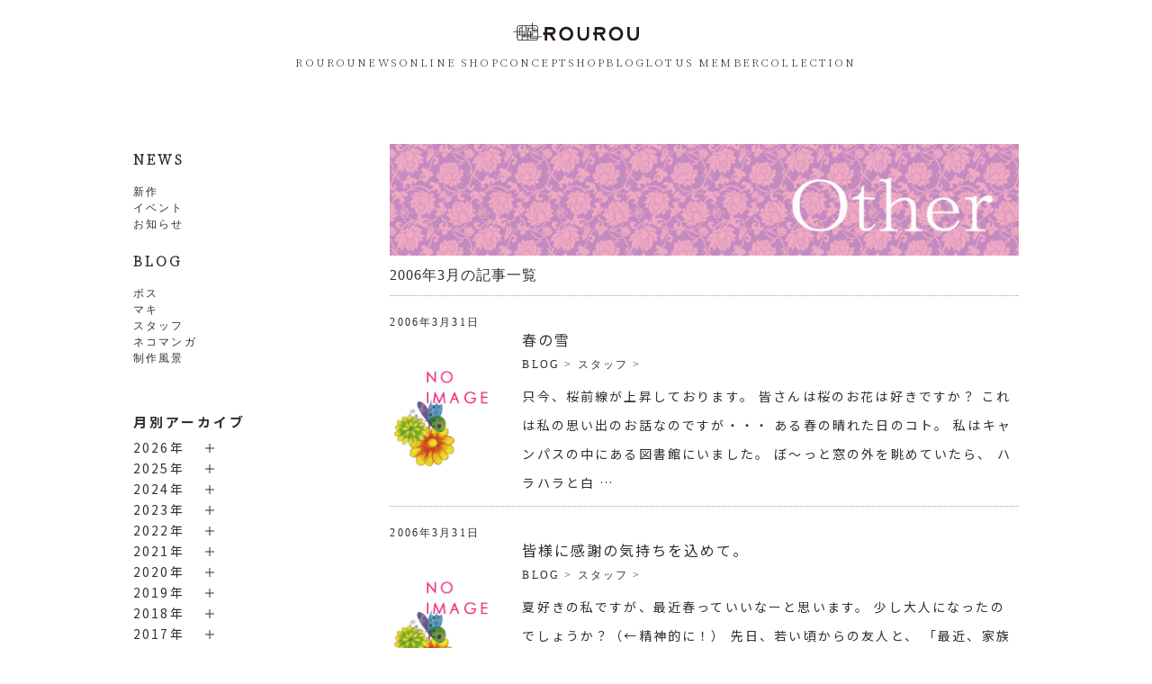

--- FILE ---
content_type: text/html; charset=UTF-8
request_url: https://blog.rourou.com/date/2006/03/
body_size: 15937
content:
<!DOCTYPE html PUBLIC "-//W3C//DTD XHTML 1.0 Transitional//EN" "http://www.w3.org/TR/xhtml1/DTD/xhtml1-transitional.dtd">
<html xmlns="http://www.w3.org/1999/xhtml" lang="ja">

<head>
	<!-- meta -->
	<meta http-equiv="Content-Type" content="text/html; charset=UTF-8" />
	<meta http-equiv="content-style-type" content="text/css" />
	<meta http-equiv="content-script-type" content="text/javascript" />
	<meta name="viewport" content="width=device-width, initial-scale=1.0">
	<meta name="description" content="2006  3月 - " />
	
	<title>2006  3月 - ROUROU::早園真己主宰のネオアジアンブランド</title>
	
	<!-- favicons -->
	<link rel="shortcut icon" href="https://blog.rourou.com/wp-content/themes/rourou_blog/images/favicon.png" />


	<!-- CSS -->
	<link rel="stylesheet" href="https://blog.rourou.com/wp-content/themes/rourou_blog/reset.css" type="text/css" media="screen" />
	<link rel="stylesheet" href="https://blog.rourou.com/wp-content/themes/rourou_blog/style.css" type="text/css" media="screen" />
	<link rel="stylesheet" href="//maxcdn.bootstrapcdn.com/font-awesome/4.3.0/css/font-awesome.min.css">
	<!-- RSS -->	
	<link rel="alternate" type="application/atom+xml" title="ROUROU::早園真己主宰のネオアジアンブランド Atom Feed" href="https://blog.rourou.com/feed/atom/" />
	<link rel="alternate" type="application/rss+xml" title="ROUROU::早園真己主宰のネオアジアンブランド RSS Feed" href="https://blog.rourou.com/feed/" />
	<link rel="pingback" href="https://blog.rourou.com/xmlrpc.php" />

	<!-- JavaScript -->	
	<script src="https://code.jquery.com/jquery-3.7.0.min.js" integrity="sha256-2Pmvv0kuTBOenSvLm6bvfBSSHrUJ+3A7x6P5Ebd07/g=" crossorigin="anonymous"></script>
	<!-- <script type="text/javascript" src="https://blog.rourou.com/wp-content/themes/rourou_blog/js/jquery.infinitescroll.min.js"></script> -->
	<!-- <script type="text/javascript" src="/user_data/packages/sphone/js/sp-slidemenu.js"></script> -->

	<!-- google font -->
	<link rel="preconnect" href="https://fonts.googleapis.com">
	<link rel="preconnect" href="https://fonts.gstatic.com" crossorigin>
	<link href="https://fonts.googleapis.com/css2?family=Noto+Serif+JP:wght@200&display=swap" rel="stylesheet">

	<meta name='robots' content='max-image-preview:large' />
	<style>img:is([sizes="auto" i], [sizes^="auto," i]) { contain-intrinsic-size: 3000px 1500px }</style>
	<script type="text/javascript">
/* <![CDATA[ */
window._wpemojiSettings = {"baseUrl":"https:\/\/s.w.org\/images\/core\/emoji\/16.0.1\/72x72\/","ext":".png","svgUrl":"https:\/\/s.w.org\/images\/core\/emoji\/16.0.1\/svg\/","svgExt":".svg","source":{"concatemoji":"https:\/\/blog.rourou.com\/wp-includes\/js\/wp-emoji-release.min.js?ver=6.8.3"}};
/*! This file is auto-generated */
!function(s,n){var o,i,e;function c(e){try{var t={supportTests:e,timestamp:(new Date).valueOf()};sessionStorage.setItem(o,JSON.stringify(t))}catch(e){}}function p(e,t,n){e.clearRect(0,0,e.canvas.width,e.canvas.height),e.fillText(t,0,0);var t=new Uint32Array(e.getImageData(0,0,e.canvas.width,e.canvas.height).data),a=(e.clearRect(0,0,e.canvas.width,e.canvas.height),e.fillText(n,0,0),new Uint32Array(e.getImageData(0,0,e.canvas.width,e.canvas.height).data));return t.every(function(e,t){return e===a[t]})}function u(e,t){e.clearRect(0,0,e.canvas.width,e.canvas.height),e.fillText(t,0,0);for(var n=e.getImageData(16,16,1,1),a=0;a<n.data.length;a++)if(0!==n.data[a])return!1;return!0}function f(e,t,n,a){switch(t){case"flag":return n(e,"\ud83c\udff3\ufe0f\u200d\u26a7\ufe0f","\ud83c\udff3\ufe0f\u200b\u26a7\ufe0f")?!1:!n(e,"\ud83c\udde8\ud83c\uddf6","\ud83c\udde8\u200b\ud83c\uddf6")&&!n(e,"\ud83c\udff4\udb40\udc67\udb40\udc62\udb40\udc65\udb40\udc6e\udb40\udc67\udb40\udc7f","\ud83c\udff4\u200b\udb40\udc67\u200b\udb40\udc62\u200b\udb40\udc65\u200b\udb40\udc6e\u200b\udb40\udc67\u200b\udb40\udc7f");case"emoji":return!a(e,"\ud83e\udedf")}return!1}function g(e,t,n,a){var r="undefined"!=typeof WorkerGlobalScope&&self instanceof WorkerGlobalScope?new OffscreenCanvas(300,150):s.createElement("canvas"),o=r.getContext("2d",{willReadFrequently:!0}),i=(o.textBaseline="top",o.font="600 32px Arial",{});return e.forEach(function(e){i[e]=t(o,e,n,a)}),i}function t(e){var t=s.createElement("script");t.src=e,t.defer=!0,s.head.appendChild(t)}"undefined"!=typeof Promise&&(o="wpEmojiSettingsSupports",i=["flag","emoji"],n.supports={everything:!0,everythingExceptFlag:!0},e=new Promise(function(e){s.addEventListener("DOMContentLoaded",e,{once:!0})}),new Promise(function(t){var n=function(){try{var e=JSON.parse(sessionStorage.getItem(o));if("object"==typeof e&&"number"==typeof e.timestamp&&(new Date).valueOf()<e.timestamp+604800&&"object"==typeof e.supportTests)return e.supportTests}catch(e){}return null}();if(!n){if("undefined"!=typeof Worker&&"undefined"!=typeof OffscreenCanvas&&"undefined"!=typeof URL&&URL.createObjectURL&&"undefined"!=typeof Blob)try{var e="postMessage("+g.toString()+"("+[JSON.stringify(i),f.toString(),p.toString(),u.toString()].join(",")+"));",a=new Blob([e],{type:"text/javascript"}),r=new Worker(URL.createObjectURL(a),{name:"wpTestEmojiSupports"});return void(r.onmessage=function(e){c(n=e.data),r.terminate(),t(n)})}catch(e){}c(n=g(i,f,p,u))}t(n)}).then(function(e){for(var t in e)n.supports[t]=e[t],n.supports.everything=n.supports.everything&&n.supports[t],"flag"!==t&&(n.supports.everythingExceptFlag=n.supports.everythingExceptFlag&&n.supports[t]);n.supports.everythingExceptFlag=n.supports.everythingExceptFlag&&!n.supports.flag,n.DOMReady=!1,n.readyCallback=function(){n.DOMReady=!0}}).then(function(){return e}).then(function(){var e;n.supports.everything||(n.readyCallback(),(e=n.source||{}).concatemoji?t(e.concatemoji):e.wpemoji&&e.twemoji&&(t(e.twemoji),t(e.wpemoji)))}))}((window,document),window._wpemojiSettings);
/* ]]> */
</script>
<style id='wp-emoji-styles-inline-css' type='text/css'>

	img.wp-smiley, img.emoji {
		display: inline !important;
		border: none !important;
		box-shadow: none !important;
		height: 1em !important;
		width: 1em !important;
		margin: 0 0.07em !important;
		vertical-align: -0.1em !important;
		background: none !important;
		padding: 0 !important;
	}
</style>
<link rel='stylesheet' id='wp-block-library-css' href='https://blog.rourou.com/wp-includes/css/dist/block-library/style.min.css?ver=6.8.3' type='text/css' media='all' />
<style id='classic-theme-styles-inline-css' type='text/css'>
/*! This file is auto-generated */
.wp-block-button__link{color:#fff;background-color:#32373c;border-radius:9999px;box-shadow:none;text-decoration:none;padding:calc(.667em + 2px) calc(1.333em + 2px);font-size:1.125em}.wp-block-file__button{background:#32373c;color:#fff;text-decoration:none}
</style>
<style id='global-styles-inline-css' type='text/css'>
:root{--wp--preset--aspect-ratio--square: 1;--wp--preset--aspect-ratio--4-3: 4/3;--wp--preset--aspect-ratio--3-4: 3/4;--wp--preset--aspect-ratio--3-2: 3/2;--wp--preset--aspect-ratio--2-3: 2/3;--wp--preset--aspect-ratio--16-9: 16/9;--wp--preset--aspect-ratio--9-16: 9/16;--wp--preset--color--black: #000000;--wp--preset--color--cyan-bluish-gray: #abb8c3;--wp--preset--color--white: #ffffff;--wp--preset--color--pale-pink: #f78da7;--wp--preset--color--vivid-red: #cf2e2e;--wp--preset--color--luminous-vivid-orange: #ff6900;--wp--preset--color--luminous-vivid-amber: #fcb900;--wp--preset--color--light-green-cyan: #7bdcb5;--wp--preset--color--vivid-green-cyan: #00d084;--wp--preset--color--pale-cyan-blue: #8ed1fc;--wp--preset--color--vivid-cyan-blue: #0693e3;--wp--preset--color--vivid-purple: #9b51e0;--wp--preset--gradient--vivid-cyan-blue-to-vivid-purple: linear-gradient(135deg,rgba(6,147,227,1) 0%,rgb(155,81,224) 100%);--wp--preset--gradient--light-green-cyan-to-vivid-green-cyan: linear-gradient(135deg,rgb(122,220,180) 0%,rgb(0,208,130) 100%);--wp--preset--gradient--luminous-vivid-amber-to-luminous-vivid-orange: linear-gradient(135deg,rgba(252,185,0,1) 0%,rgba(255,105,0,1) 100%);--wp--preset--gradient--luminous-vivid-orange-to-vivid-red: linear-gradient(135deg,rgba(255,105,0,1) 0%,rgb(207,46,46) 100%);--wp--preset--gradient--very-light-gray-to-cyan-bluish-gray: linear-gradient(135deg,rgb(238,238,238) 0%,rgb(169,184,195) 100%);--wp--preset--gradient--cool-to-warm-spectrum: linear-gradient(135deg,rgb(74,234,220) 0%,rgb(151,120,209) 20%,rgb(207,42,186) 40%,rgb(238,44,130) 60%,rgb(251,105,98) 80%,rgb(254,248,76) 100%);--wp--preset--gradient--blush-light-purple: linear-gradient(135deg,rgb(255,206,236) 0%,rgb(152,150,240) 100%);--wp--preset--gradient--blush-bordeaux: linear-gradient(135deg,rgb(254,205,165) 0%,rgb(254,45,45) 50%,rgb(107,0,62) 100%);--wp--preset--gradient--luminous-dusk: linear-gradient(135deg,rgb(255,203,112) 0%,rgb(199,81,192) 50%,rgb(65,88,208) 100%);--wp--preset--gradient--pale-ocean: linear-gradient(135deg,rgb(255,245,203) 0%,rgb(182,227,212) 50%,rgb(51,167,181) 100%);--wp--preset--gradient--electric-grass: linear-gradient(135deg,rgb(202,248,128) 0%,rgb(113,206,126) 100%);--wp--preset--gradient--midnight: linear-gradient(135deg,rgb(2,3,129) 0%,rgb(40,116,252) 100%);--wp--preset--font-size--small: 13px;--wp--preset--font-size--medium: 20px;--wp--preset--font-size--large: 36px;--wp--preset--font-size--x-large: 42px;--wp--preset--spacing--20: 0.44rem;--wp--preset--spacing--30: 0.67rem;--wp--preset--spacing--40: 1rem;--wp--preset--spacing--50: 1.5rem;--wp--preset--spacing--60: 2.25rem;--wp--preset--spacing--70: 3.38rem;--wp--preset--spacing--80: 5.06rem;--wp--preset--shadow--natural: 6px 6px 9px rgba(0, 0, 0, 0.2);--wp--preset--shadow--deep: 12px 12px 50px rgba(0, 0, 0, 0.4);--wp--preset--shadow--sharp: 6px 6px 0px rgba(0, 0, 0, 0.2);--wp--preset--shadow--outlined: 6px 6px 0px -3px rgba(255, 255, 255, 1), 6px 6px rgba(0, 0, 0, 1);--wp--preset--shadow--crisp: 6px 6px 0px rgba(0, 0, 0, 1);}:where(.is-layout-flex){gap: 0.5em;}:where(.is-layout-grid){gap: 0.5em;}body .is-layout-flex{display: flex;}.is-layout-flex{flex-wrap: wrap;align-items: center;}.is-layout-flex > :is(*, div){margin: 0;}body .is-layout-grid{display: grid;}.is-layout-grid > :is(*, div){margin: 0;}:where(.wp-block-columns.is-layout-flex){gap: 2em;}:where(.wp-block-columns.is-layout-grid){gap: 2em;}:where(.wp-block-post-template.is-layout-flex){gap: 1.25em;}:where(.wp-block-post-template.is-layout-grid){gap: 1.25em;}.has-black-color{color: var(--wp--preset--color--black) !important;}.has-cyan-bluish-gray-color{color: var(--wp--preset--color--cyan-bluish-gray) !important;}.has-white-color{color: var(--wp--preset--color--white) !important;}.has-pale-pink-color{color: var(--wp--preset--color--pale-pink) !important;}.has-vivid-red-color{color: var(--wp--preset--color--vivid-red) !important;}.has-luminous-vivid-orange-color{color: var(--wp--preset--color--luminous-vivid-orange) !important;}.has-luminous-vivid-amber-color{color: var(--wp--preset--color--luminous-vivid-amber) !important;}.has-light-green-cyan-color{color: var(--wp--preset--color--light-green-cyan) !important;}.has-vivid-green-cyan-color{color: var(--wp--preset--color--vivid-green-cyan) !important;}.has-pale-cyan-blue-color{color: var(--wp--preset--color--pale-cyan-blue) !important;}.has-vivid-cyan-blue-color{color: var(--wp--preset--color--vivid-cyan-blue) !important;}.has-vivid-purple-color{color: var(--wp--preset--color--vivid-purple) !important;}.has-black-background-color{background-color: var(--wp--preset--color--black) !important;}.has-cyan-bluish-gray-background-color{background-color: var(--wp--preset--color--cyan-bluish-gray) !important;}.has-white-background-color{background-color: var(--wp--preset--color--white) !important;}.has-pale-pink-background-color{background-color: var(--wp--preset--color--pale-pink) !important;}.has-vivid-red-background-color{background-color: var(--wp--preset--color--vivid-red) !important;}.has-luminous-vivid-orange-background-color{background-color: var(--wp--preset--color--luminous-vivid-orange) !important;}.has-luminous-vivid-amber-background-color{background-color: var(--wp--preset--color--luminous-vivid-amber) !important;}.has-light-green-cyan-background-color{background-color: var(--wp--preset--color--light-green-cyan) !important;}.has-vivid-green-cyan-background-color{background-color: var(--wp--preset--color--vivid-green-cyan) !important;}.has-pale-cyan-blue-background-color{background-color: var(--wp--preset--color--pale-cyan-blue) !important;}.has-vivid-cyan-blue-background-color{background-color: var(--wp--preset--color--vivid-cyan-blue) !important;}.has-vivid-purple-background-color{background-color: var(--wp--preset--color--vivid-purple) !important;}.has-black-border-color{border-color: var(--wp--preset--color--black) !important;}.has-cyan-bluish-gray-border-color{border-color: var(--wp--preset--color--cyan-bluish-gray) !important;}.has-white-border-color{border-color: var(--wp--preset--color--white) !important;}.has-pale-pink-border-color{border-color: var(--wp--preset--color--pale-pink) !important;}.has-vivid-red-border-color{border-color: var(--wp--preset--color--vivid-red) !important;}.has-luminous-vivid-orange-border-color{border-color: var(--wp--preset--color--luminous-vivid-orange) !important;}.has-luminous-vivid-amber-border-color{border-color: var(--wp--preset--color--luminous-vivid-amber) !important;}.has-light-green-cyan-border-color{border-color: var(--wp--preset--color--light-green-cyan) !important;}.has-vivid-green-cyan-border-color{border-color: var(--wp--preset--color--vivid-green-cyan) !important;}.has-pale-cyan-blue-border-color{border-color: var(--wp--preset--color--pale-cyan-blue) !important;}.has-vivid-cyan-blue-border-color{border-color: var(--wp--preset--color--vivid-cyan-blue) !important;}.has-vivid-purple-border-color{border-color: var(--wp--preset--color--vivid-purple) !important;}.has-vivid-cyan-blue-to-vivid-purple-gradient-background{background: var(--wp--preset--gradient--vivid-cyan-blue-to-vivid-purple) !important;}.has-light-green-cyan-to-vivid-green-cyan-gradient-background{background: var(--wp--preset--gradient--light-green-cyan-to-vivid-green-cyan) !important;}.has-luminous-vivid-amber-to-luminous-vivid-orange-gradient-background{background: var(--wp--preset--gradient--luminous-vivid-amber-to-luminous-vivid-orange) !important;}.has-luminous-vivid-orange-to-vivid-red-gradient-background{background: var(--wp--preset--gradient--luminous-vivid-orange-to-vivid-red) !important;}.has-very-light-gray-to-cyan-bluish-gray-gradient-background{background: var(--wp--preset--gradient--very-light-gray-to-cyan-bluish-gray) !important;}.has-cool-to-warm-spectrum-gradient-background{background: var(--wp--preset--gradient--cool-to-warm-spectrum) !important;}.has-blush-light-purple-gradient-background{background: var(--wp--preset--gradient--blush-light-purple) !important;}.has-blush-bordeaux-gradient-background{background: var(--wp--preset--gradient--blush-bordeaux) !important;}.has-luminous-dusk-gradient-background{background: var(--wp--preset--gradient--luminous-dusk) !important;}.has-pale-ocean-gradient-background{background: var(--wp--preset--gradient--pale-ocean) !important;}.has-electric-grass-gradient-background{background: var(--wp--preset--gradient--electric-grass) !important;}.has-midnight-gradient-background{background: var(--wp--preset--gradient--midnight) !important;}.has-small-font-size{font-size: var(--wp--preset--font-size--small) !important;}.has-medium-font-size{font-size: var(--wp--preset--font-size--medium) !important;}.has-large-font-size{font-size: var(--wp--preset--font-size--large) !important;}.has-x-large-font-size{font-size: var(--wp--preset--font-size--x-large) !important;}
:where(.wp-block-post-template.is-layout-flex){gap: 1.25em;}:where(.wp-block-post-template.is-layout-grid){gap: 1.25em;}
:where(.wp-block-columns.is-layout-flex){gap: 2em;}:where(.wp-block-columns.is-layout-grid){gap: 2em;}
:root :where(.wp-block-pullquote){font-size: 1.5em;line-height: 1.6;}
</style>
<script type="text/javascript" src="https://blog.rourou.com/wp-includes/js/jquery/jquery.min.js?ver=3.7.1" id="jquery-core-js"></script>
<script type="text/javascript" src="https://blog.rourou.com/wp-includes/js/jquery/jquery-migrate.min.js?ver=3.4.1" id="jquery-migrate-js"></script>
<link rel="https://api.w.org/" href="https://blog.rourou.com/wp-json/" /><link rel="EditURI" type="application/rsd+xml" title="RSD" href="https://blog.rourou.com/xmlrpc.php?rsd" />
<meta name="generator" content="WordPress 6.8.3" />
	<link rel="preconnect" href="https://fonts.googleapis.com">
	<link rel="preconnect" href="https://fonts.gstatic.com">
	<link href='https://fonts.googleapis.com/css2?display=swap&family=Noto+Sans+JP:wght@400;700' rel='stylesheet'>		<style type="text/css" id="wp-custom-css">
			.kazarih2{
    color: #535453;/*文字色*/
    font-size: 18px;/*文字サイズ*/
    padding: 10px 20px;/*文字回りの余白（上下 左右）*/
    display: block;
    border-left: 6px solid #FEC8D8;/*左線部左側（太さ 実線 色）*/
    position: relative;
}

.kazarih3{
color: #535453;/*文字色*/
font-size: 16px;/*文字サイズ*/
padding: 9px 20px;/*文字回りの余白（上下 左右）*/
display: block;
position: relative;
}


.kazarih3:before {
    content: "✦";
    font-weight: 900;/*マーク部の太さ*/
    position: relative;
    font-size: 30px;/*マーク部のサイズ*/
    left: 0;
    top: 0;
    color: #FEC8D8;/*マーク部の色*/
}
		</style>
			<style id="egf-frontend-styles" type="text/css">
		p {font-family: 'Noto Sans JP', sans-serif;font-size: 14px;font-style: normal;font-weight: 400;line-height: 2.3;} h1 {letter-spacing: 1px;line-height: 1.5;} h2 {font-family: 'Noto Sans JP', sans-serif;font-size: 15px;font-style: normal;font-weight: 700;letter-spacing: 3px;line-height: 2.3;} h3 {font-family: 'Noto Sans JP', sans-serif;font-size: 15px;font-style: normal;font-weight: 400;letter-spacing: 2px;line-height: 2.3;padding-bottom: 9px;} h4 {} h5 {} h6 {} 	</style>
	
</head>
<body>
<!-- Google Tag Manager -->
<noscript><iframe src="//www.googletagmanager.com/ns.html?id=GTM-MRK9QH"
height="0" width="0" style="display:none;visibility:hidden"></iframe></noscript>
<script>(function(w,d,s,l,i){w[l]=w[l]||[];w[l].push({'gtm.start':
new Date().getTime(),event:'gtm.js'});var f=d.getElementsByTagName(s)[0],
j=d.createElement(s),dl=l!='dataLayer'?'&l='+l:'';j.async=true;j.src=
'//www.googletagmanager.com/gtm.js?id='+i+dl;f.parentNode.insertBefore(j,f);
})(window,document,'script','dataLayer','GTM-MRK9QH');</script>
<!-- End Google Tag Manager -->
<!--  ヘッダー -->
<div id="wrap">
<div id="header">
	<div id="headerTitleBox">
			<button type="button" class="hamburger">
					<span></span>
					<span></span>
					<span></span>
    	</button>
			<div class="nav-layer"></div>
			<nav class="hambuger-nav">
				<button type="button" class="hamburger-close">
						<span></span>
						<span></span>
				</button>
				<ul>
											<li><a href="https://rourou.com/">ROUROU</a></li>
																<li><a href="https://rourou.com/blogs/news">NEWS</a></li>
																<li><a href="https://rourou.com/collections/all">ONLINE SHOP</a></li>
																<li><a href="https://rourou.com/pages/concept">CONCEPT</a></li>
																<li><a href="https://rourou.com/pages/shop">SHOP</a></li>
																<li><a href="https://blog.rourou.com/">BLOG</a></li>
																<li><a href="https://rourou.com/pages/lotus-member">LOTUS MEMBER</a></li>
																<li><a href="https://rourou.com/blogs/collection">COLLECTION</a></li>
									</ul>

			</nav>
			<div class="headerTitle">
					<h1>
							<a href="https://www.rourou.com/"><img src="https://blog.rourou.com/wp-content/themes/rourou_blog/images/logo.svg" alt="ROUROU::早園真己主宰のネオアジアンブランド" /></a>
					</h1>
			</div>
			<div class="navi">
					<ul>
													<li><a href="https://rourou.com/">ROUROU</a></li>
																			<li><a href="https://rourou.com/blogs/news">NEWS</a></li>
																			<li><a href="https://rourou.com/collections/all">ONLINE SHOP</a></li>
																			<li><a href="https://rourou.com/pages/concept">CONCEPT</a></li>
																			<li><a href="https://rourou.com/pages/shop">SHOP</a></li>
																			<li><a href="https://blog.rourou.com/">BLOG</a></li>
																			<li><a href="https://rourou.com/pages/lotus-member">LOTUS MEMBER</a></li>
																			<li><a href="https://rourou.com/blogs/collection">COLLECTION</a></li>
											</ul>
			</div>
	</div>
</div>
<!-- / ヘッダー -->


<div id="container">
			<div id="leftcolumn" class="side_column">
				<div id="categoryArea">
						<h2 class="menu_category_name"><a href="https://blog.rourou.com/category/news/" title="news" >NEWS</a></h2>
						<ul>	<li class="cat-item cat-item-3"><a href="https://blog.rourou.com/category/news/new_available/">新作</a>
</li>
	<li class="cat-item cat-item-28"><a href="https://blog.rourou.com/category/news/event/">イベント</a>
</li>
	<li class="cat-item cat-item-29"><a href="https://blog.rourou.com/category/news/information/">お知らせ</a>
</li>
</ul>
						<h2 class="menu_category_name" style="margin-top:15px;"><a href="https://blog.rourou.com/category/blog/" title="news" >BLOG</a></h2>
						<ul>	<li class="cat-item cat-item-9"><a href="https://blog.rourou.com/category/blog/boss/">ボス</a>
</li>
	<li class="cat-item cat-item-8"><a href="https://blog.rourou.com/category/blog/maki/">マキ</a>
</li>
	<li class="cat-item cat-item-2"><a href="https://blog.rourou.com/category/blog/staff/">スタッフ</a>
</li>
	<li class="cat-item cat-item-16"><a href="https://blog.rourou.com/category/blog/neko/">ネコマンガ</a>
</li>
	<li class="cat-item cat-item-32"><a href="https://blog.rourou.com/category/blog/process/">制作風景</a>
</li>
</ul>


<div class="module-content">
<h2 style="margin-top:45px;"><strong>月別アーカイブ</strong></h2>

<div class="side_archive_menu">
      <p class="toggle_btn">2026年</p>
  <ul class="child">
        <li>
        <a href="https://blog.rourou.com/date/2026/01">
            1月
            (6)
        </a>
    </li>
    		</ul>
          <p class="toggle_btn">2025年</p>
  <ul class="child">
        <li>
        <a href="https://blog.rourou.com/date/2025/12">
            12月
            (9)
        </a>
    </li>
        <li>
        <a href="https://blog.rourou.com/date/2025/11">
            11月
            (9)
        </a>
    </li>
        <li>
        <a href="https://blog.rourou.com/date/2025/10">
            10月
            (14)
        </a>
    </li>
        <li>
        <a href="https://blog.rourou.com/date/2025/09">
            9月
            (14)
        </a>
    </li>
        <li>
        <a href="https://blog.rourou.com/date/2025/08">
            8月
            (17)
        </a>
    </li>
        <li>
        <a href="https://blog.rourou.com/date/2025/07">
            7月
            (15)
        </a>
    </li>
        <li>
        <a href="https://blog.rourou.com/date/2025/06">
            6月
            (17)
        </a>
    </li>
        <li>
        <a href="https://blog.rourou.com/date/2025/05">
            5月
            (19)
        </a>
    </li>
        <li>
        <a href="https://blog.rourou.com/date/2025/04">
            4月
            (18)
        </a>
    </li>
        <li>
        <a href="https://blog.rourou.com/date/2025/03">
            3月
            (16)
        </a>
    </li>
        <li>
        <a href="https://blog.rourou.com/date/2025/02">
            2月
            (18)
        </a>
    </li>
        <li>
        <a href="https://blog.rourou.com/date/2025/01">
            1月
            (12)
        </a>
    </li>
    		</ul>
          <p class="toggle_btn">2024年</p>
  <ul class="child">
        <li>
        <a href="https://blog.rourou.com/date/2024/12">
            12月
            (17)
        </a>
    </li>
        <li>
        <a href="https://blog.rourou.com/date/2024/11">
            11月
            (17)
        </a>
    </li>
        <li>
        <a href="https://blog.rourou.com/date/2024/10">
            10月
            (13)
        </a>
    </li>
        <li>
        <a href="https://blog.rourou.com/date/2024/09">
            9月
            (16)
        </a>
    </li>
        <li>
        <a href="https://blog.rourou.com/date/2024/08">
            8月
            (13)
        </a>
    </li>
        <li>
        <a href="https://blog.rourou.com/date/2024/07">
            7月
            (14)
        </a>
    </li>
        <li>
        <a href="https://blog.rourou.com/date/2024/06">
            6月
            (12)
        </a>
    </li>
        <li>
        <a href="https://blog.rourou.com/date/2024/05">
            5月
            (12)
        </a>
    </li>
        <li>
        <a href="https://blog.rourou.com/date/2024/04">
            4月
            (13)
        </a>
    </li>
        <li>
        <a href="https://blog.rourou.com/date/2024/03">
            3月
            (10)
        </a>
    </li>
        <li>
        <a href="https://blog.rourou.com/date/2024/02">
            2月
            (11)
        </a>
    </li>
        <li>
        <a href="https://blog.rourou.com/date/2024/01">
            1月
            (12)
        </a>
    </li>
    		</ul>
          <p class="toggle_btn">2023年</p>
  <ul class="child">
        <li>
        <a href="https://blog.rourou.com/date/2023/12">
            12月
            (13)
        </a>
    </li>
        <li>
        <a href="https://blog.rourou.com/date/2023/11">
            11月
            (13)
        </a>
    </li>
        <li>
        <a href="https://blog.rourou.com/date/2023/10">
            10月
            (16)
        </a>
    </li>
        <li>
        <a href="https://blog.rourou.com/date/2023/09">
            9月
            (11)
        </a>
    </li>
        <li>
        <a href="https://blog.rourou.com/date/2023/08">
            8月
            (15)
        </a>
    </li>
        <li>
        <a href="https://blog.rourou.com/date/2023/07">
            7月
            (14)
        </a>
    </li>
        <li>
        <a href="https://blog.rourou.com/date/2023/06">
            6月
            (16)
        </a>
    </li>
        <li>
        <a href="https://blog.rourou.com/date/2023/05">
            5月
            (11)
        </a>
    </li>
        <li>
        <a href="https://blog.rourou.com/date/2023/04">
            4月
            (13)
        </a>
    </li>
        <li>
        <a href="https://blog.rourou.com/date/2023/03">
            3月
            (17)
        </a>
    </li>
        <li>
        <a href="https://blog.rourou.com/date/2023/02">
            2月
            (13)
        </a>
    </li>
        <li>
        <a href="https://blog.rourou.com/date/2023/01">
            1月
            (14)
        </a>
    </li>
    		</ul>
          <p class="toggle_btn">2022年</p>
  <ul class="child">
        <li>
        <a href="https://blog.rourou.com/date/2022/12">
            12月
            (15)
        </a>
    </li>
        <li>
        <a href="https://blog.rourou.com/date/2022/11">
            11月
            (14)
        </a>
    </li>
        <li>
        <a href="https://blog.rourou.com/date/2022/10">
            10月
            (18)
        </a>
    </li>
        <li>
        <a href="https://blog.rourou.com/date/2022/09">
            9月
            (12)
        </a>
    </li>
        <li>
        <a href="https://blog.rourou.com/date/2022/08">
            8月
            (19)
        </a>
    </li>
        <li>
        <a href="https://blog.rourou.com/date/2022/07">
            7月
            (15)
        </a>
    </li>
        <li>
        <a href="https://blog.rourou.com/date/2022/06">
            6月
            (11)
        </a>
    </li>
        <li>
        <a href="https://blog.rourou.com/date/2022/05">
            5月
            (20)
        </a>
    </li>
        <li>
        <a href="https://blog.rourou.com/date/2022/04">
            4月
            (16)
        </a>
    </li>
        <li>
        <a href="https://blog.rourou.com/date/2022/03">
            3月
            (16)
        </a>
    </li>
        <li>
        <a href="https://blog.rourou.com/date/2022/02">
            2月
            (14)
        </a>
    </li>
        <li>
        <a href="https://blog.rourou.com/date/2022/01">
            1月
            (11)
        </a>
    </li>
    		</ul>
          <p class="toggle_btn">2021年</p>
  <ul class="child">
        <li>
        <a href="https://blog.rourou.com/date/2021/12">
            12月
            (17)
        </a>
    </li>
        <li>
        <a href="https://blog.rourou.com/date/2021/11">
            11月
            (14)
        </a>
    </li>
        <li>
        <a href="https://blog.rourou.com/date/2021/10">
            10月
            (13)
        </a>
    </li>
        <li>
        <a href="https://blog.rourou.com/date/2021/09">
            9月
            (11)
        </a>
    </li>
        <li>
        <a href="https://blog.rourou.com/date/2021/08">
            8月
            (13)
        </a>
    </li>
        <li>
        <a href="https://blog.rourou.com/date/2021/07">
            7月
            (22)
        </a>
    </li>
        <li>
        <a href="https://blog.rourou.com/date/2021/06">
            6月
            (19)
        </a>
    </li>
        <li>
        <a href="https://blog.rourou.com/date/2021/05">
            5月
            (17)
        </a>
    </li>
        <li>
        <a href="https://blog.rourou.com/date/2021/04">
            4月
            (15)
        </a>
    </li>
        <li>
        <a href="https://blog.rourou.com/date/2021/03">
            3月
            (11)
        </a>
    </li>
        <li>
        <a href="https://blog.rourou.com/date/2021/02">
            2月
            (11)
        </a>
    </li>
        <li>
        <a href="https://blog.rourou.com/date/2021/01">
            1月
            (13)
        </a>
    </li>
    		</ul>
          <p class="toggle_btn">2020年</p>
  <ul class="child">
        <li>
        <a href="https://blog.rourou.com/date/2020/12">
            12月
            (23)
        </a>
    </li>
        <li>
        <a href="https://blog.rourou.com/date/2020/11">
            11月
            (18)
        </a>
    </li>
        <li>
        <a href="https://blog.rourou.com/date/2020/10">
            10月
            (18)
        </a>
    </li>
        <li>
        <a href="https://blog.rourou.com/date/2020/09">
            9月
            (16)
        </a>
    </li>
        <li>
        <a href="https://blog.rourou.com/date/2020/08">
            8月
            (16)
        </a>
    </li>
        <li>
        <a href="https://blog.rourou.com/date/2020/07">
            7月
            (16)
        </a>
    </li>
        <li>
        <a href="https://blog.rourou.com/date/2020/06">
            6月
            (17)
        </a>
    </li>
        <li>
        <a href="https://blog.rourou.com/date/2020/05">
            5月
            (17)
        </a>
    </li>
        <li>
        <a href="https://blog.rourou.com/date/2020/04">
            4月
            (18)
        </a>
    </li>
        <li>
        <a href="https://blog.rourou.com/date/2020/03">
            3月
            (15)
        </a>
    </li>
        <li>
        <a href="https://blog.rourou.com/date/2020/02">
            2月
            (15)
        </a>
    </li>
        <li>
        <a href="https://blog.rourou.com/date/2020/01">
            1月
            (13)
        </a>
    </li>
    		</ul>
          <p class="toggle_btn">2019年</p>
  <ul class="child">
        <li>
        <a href="https://blog.rourou.com/date/2019/12">
            12月
            (21)
        </a>
    </li>
        <li>
        <a href="https://blog.rourou.com/date/2019/11">
            11月
            (16)
        </a>
    </li>
        <li>
        <a href="https://blog.rourou.com/date/2019/10">
            10月
            (21)
        </a>
    </li>
        <li>
        <a href="https://blog.rourou.com/date/2019/09">
            9月
            (21)
        </a>
    </li>
        <li>
        <a href="https://blog.rourou.com/date/2019/08">
            8月
            (18)
        </a>
    </li>
        <li>
        <a href="https://blog.rourou.com/date/2019/07">
            7月
            (20)
        </a>
    </li>
        <li>
        <a href="https://blog.rourou.com/date/2019/06">
            6月
            (18)
        </a>
    </li>
        <li>
        <a href="https://blog.rourou.com/date/2019/05">
            5月
            (21)
        </a>
    </li>
        <li>
        <a href="https://blog.rourou.com/date/2019/04">
            4月
            (21)
        </a>
    </li>
        <li>
        <a href="https://blog.rourou.com/date/2019/03">
            3月
            (22)
        </a>
    </li>
        <li>
        <a href="https://blog.rourou.com/date/2019/02">
            2月
            (20)
        </a>
    </li>
        <li>
        <a href="https://blog.rourou.com/date/2019/01">
            1月
            (20)
        </a>
    </li>
    		</ul>
          <p class="toggle_btn">2018年</p>
  <ul class="child">
        <li>
        <a href="https://blog.rourou.com/date/2018/12">
            12月
            (21)
        </a>
    </li>
        <li>
        <a href="https://blog.rourou.com/date/2018/11">
            11月
            (18)
        </a>
    </li>
        <li>
        <a href="https://blog.rourou.com/date/2018/10">
            10月
            (23)
        </a>
    </li>
        <li>
        <a href="https://blog.rourou.com/date/2018/09">
            9月
            (24)
        </a>
    </li>
        <li>
        <a href="https://blog.rourou.com/date/2018/08">
            8月
            (28)
        </a>
    </li>
        <li>
        <a href="https://blog.rourou.com/date/2018/07">
            7月
            (28)
        </a>
    </li>
        <li>
        <a href="https://blog.rourou.com/date/2018/06">
            6月
            (22)
        </a>
    </li>
        <li>
        <a href="https://blog.rourou.com/date/2018/05">
            5月
            (20)
        </a>
    </li>
        <li>
        <a href="https://blog.rourou.com/date/2018/04">
            4月
            (18)
        </a>
    </li>
        <li>
        <a href="https://blog.rourou.com/date/2018/03">
            3月
            (23)
        </a>
    </li>
        <li>
        <a href="https://blog.rourou.com/date/2018/02">
            2月
            (18)
        </a>
    </li>
        <li>
        <a href="https://blog.rourou.com/date/2018/01">
            1月
            (18)
        </a>
    </li>
    		</ul>
          <p class="toggle_btn">2017年</p>
  <ul class="child">
        <li>
        <a href="https://blog.rourou.com/date/2017/12">
            12月
            (25)
        </a>
    </li>
        <li>
        <a href="https://blog.rourou.com/date/2017/11">
            11月
            (31)
        </a>
    </li>
        <li>
        <a href="https://blog.rourou.com/date/2017/10">
            10月
            (23)
        </a>
    </li>
        <li>
        <a href="https://blog.rourou.com/date/2017/09">
            9月
            (27)
        </a>
    </li>
        <li>
        <a href="https://blog.rourou.com/date/2017/08">
            8月
            (29)
        </a>
    </li>
        <li>
        <a href="https://blog.rourou.com/date/2017/07">
            7月
            (23)
        </a>
    </li>
        <li>
        <a href="https://blog.rourou.com/date/2017/06">
            6月
            (25)
        </a>
    </li>
        <li>
        <a href="https://blog.rourou.com/date/2017/05">
            5月
            (20)
        </a>
    </li>
        <li>
        <a href="https://blog.rourou.com/date/2017/04">
            4月
            (20)
        </a>
    </li>
        <li>
        <a href="https://blog.rourou.com/date/2017/03">
            3月
            (26)
        </a>
    </li>
        <li>
        <a href="https://blog.rourou.com/date/2017/02">
            2月
            (29)
        </a>
    </li>
        <li>
        <a href="https://blog.rourou.com/date/2017/01">
            1月
            (23)
        </a>
    </li>
    		</ul>
          <p class="toggle_btn">2016年</p>
  <ul class="child">
        <li>
        <a href="https://blog.rourou.com/date/2016/12">
            12月
            (28)
        </a>
    </li>
        <li>
        <a href="https://blog.rourou.com/date/2016/11">
            11月
            (19)
        </a>
    </li>
        <li>
        <a href="https://blog.rourou.com/date/2016/10">
            10月
            (31)
        </a>
    </li>
        <li>
        <a href="https://blog.rourou.com/date/2016/09">
            9月
            (24)
        </a>
    </li>
        <li>
        <a href="https://blog.rourou.com/date/2016/08">
            8月
            (33)
        </a>
    </li>
        <li>
        <a href="https://blog.rourou.com/date/2016/07">
            7月
            (27)
        </a>
    </li>
        <li>
        <a href="https://blog.rourou.com/date/2016/06">
            6月
            (30)
        </a>
    </li>
        <li>
        <a href="https://blog.rourou.com/date/2016/05">
            5月
            (25)
        </a>
    </li>
        <li>
        <a href="https://blog.rourou.com/date/2016/04">
            4月
            (34)
        </a>
    </li>
        <li>
        <a href="https://blog.rourou.com/date/2016/03">
            3月
            (36)
        </a>
    </li>
        <li>
        <a href="https://blog.rourou.com/date/2016/02">
            2月
            (30)
        </a>
    </li>
        <li>
        <a href="https://blog.rourou.com/date/2016/01">
            1月
            (32)
        </a>
    </li>
    		</ul>
          <p class="toggle_btn">2015年</p>
  <ul class="child">
        <li>
        <a href="https://blog.rourou.com/date/2015/12">
            12月
            (33)
        </a>
    </li>
        <li>
        <a href="https://blog.rourou.com/date/2015/11">
            11月
            (35)
        </a>
    </li>
        <li>
        <a href="https://blog.rourou.com/date/2015/10">
            10月
            (47)
        </a>
    </li>
        <li>
        <a href="https://blog.rourou.com/date/2015/09">
            9月
            (48)
        </a>
    </li>
        <li>
        <a href="https://blog.rourou.com/date/2015/08">
            8月
            (57)
        </a>
    </li>
        <li>
        <a href="https://blog.rourou.com/date/2015/07">
            7月
            (51)
        </a>
    </li>
        <li>
        <a href="https://blog.rourou.com/date/2015/06">
            6月
            (25)
        </a>
    </li>
        <li>
        <a href="https://blog.rourou.com/date/2015/05">
            5月
            (30)
        </a>
    </li>
        <li>
        <a href="https://blog.rourou.com/date/2015/04">
            4月
            (29)
        </a>
    </li>
        <li>
        <a href="https://blog.rourou.com/date/2015/03">
            3月
            (39)
        </a>
    </li>
        <li>
        <a href="https://blog.rourou.com/date/2015/02">
            2月
            (36)
        </a>
    </li>
        <li>
        <a href="https://blog.rourou.com/date/2015/01">
            1月
            (35)
        </a>
    </li>
    		</ul>
          <p class="toggle_btn">2014年</p>
  <ul class="child">
        <li>
        <a href="https://blog.rourou.com/date/2014/12">
            12月
            (25)
        </a>
    </li>
        <li>
        <a href="https://blog.rourou.com/date/2014/11">
            11月
            (28)
        </a>
    </li>
        <li>
        <a href="https://blog.rourou.com/date/2014/10">
            10月
            (33)
        </a>
    </li>
        <li>
        <a href="https://blog.rourou.com/date/2014/09">
            9月
            (34)
        </a>
    </li>
        <li>
        <a href="https://blog.rourou.com/date/2014/08">
            8月
            (27)
        </a>
    </li>
        <li>
        <a href="https://blog.rourou.com/date/2014/07">
            7月
            (32)
        </a>
    </li>
        <li>
        <a href="https://blog.rourou.com/date/2014/06">
            6月
            (30)
        </a>
    </li>
        <li>
        <a href="https://blog.rourou.com/date/2014/05">
            5月
            (27)
        </a>
    </li>
        <li>
        <a href="https://blog.rourou.com/date/2014/04">
            4月
            (34)
        </a>
    </li>
        <li>
        <a href="https://blog.rourou.com/date/2014/03">
            3月
            (25)
        </a>
    </li>
        <li>
        <a href="https://blog.rourou.com/date/2014/02">
            2月
            (36)
        </a>
    </li>
        <li>
        <a href="https://blog.rourou.com/date/2014/01">
            1月
            (30)
        </a>
    </li>
    		</ul>
          <p class="toggle_btn">2013年</p>
  <ul class="child">
        <li>
        <a href="https://blog.rourou.com/date/2013/12">
            12月
            (42)
        </a>
    </li>
        <li>
        <a href="https://blog.rourou.com/date/2013/11">
            11月
            (34)
        </a>
    </li>
        <li>
        <a href="https://blog.rourou.com/date/2013/10">
            10月
            (39)
        </a>
    </li>
        <li>
        <a href="https://blog.rourou.com/date/2013/09">
            9月
            (26)
        </a>
    </li>
        <li>
        <a href="https://blog.rourou.com/date/2013/08">
            8月
            (32)
        </a>
    </li>
        <li>
        <a href="https://blog.rourou.com/date/2013/07">
            7月
            (38)
        </a>
    </li>
        <li>
        <a href="https://blog.rourou.com/date/2013/06">
            6月
            (46)
        </a>
    </li>
        <li>
        <a href="https://blog.rourou.com/date/2013/05">
            5月
            (40)
        </a>
    </li>
        <li>
        <a href="https://blog.rourou.com/date/2013/04">
            4月
            (31)
        </a>
    </li>
        <li>
        <a href="https://blog.rourou.com/date/2013/03">
            3月
            (43)
        </a>
    </li>
        <li>
        <a href="https://blog.rourou.com/date/2013/02">
            2月
            (43)
        </a>
    </li>
        <li>
        <a href="https://blog.rourou.com/date/2013/01">
            1月
            (35)
        </a>
    </li>
    		</ul>
          <p class="toggle_btn">2012年</p>
  <ul class="child">
        <li>
        <a href="https://blog.rourou.com/date/2012/12">
            12月
            (39)
        </a>
    </li>
        <li>
        <a href="https://blog.rourou.com/date/2012/11">
            11月
            (37)
        </a>
    </li>
        <li>
        <a href="https://blog.rourou.com/date/2012/10">
            10月
            (41)
        </a>
    </li>
        <li>
        <a href="https://blog.rourou.com/date/2012/09">
            9月
            (29)
        </a>
    </li>
        <li>
        <a href="https://blog.rourou.com/date/2012/08">
            8月
            (33)
        </a>
    </li>
        <li>
        <a href="https://blog.rourou.com/date/2012/07">
            7月
            (33)
        </a>
    </li>
        <li>
        <a href="https://blog.rourou.com/date/2012/06">
            6月
            (42)
        </a>
    </li>
        <li>
        <a href="https://blog.rourou.com/date/2012/05">
            5月
            (34)
        </a>
    </li>
        <li>
        <a href="https://blog.rourou.com/date/2012/04">
            4月
            (44)
        </a>
    </li>
        <li>
        <a href="https://blog.rourou.com/date/2012/03">
            3月
            (32)
        </a>
    </li>
        <li>
        <a href="https://blog.rourou.com/date/2012/02">
            2月
            (46)
        </a>
    </li>
        <li>
        <a href="https://blog.rourou.com/date/2012/01">
            1月
            (32)
        </a>
    </li>
    		</ul>
          <p class="toggle_btn">2011年</p>
  <ul class="child">
        <li>
        <a href="https://blog.rourou.com/date/2011/12">
            12月
            (60)
        </a>
    </li>
        <li>
        <a href="https://blog.rourou.com/date/2011/11">
            11月
            (46)
        </a>
    </li>
        <li>
        <a href="https://blog.rourou.com/date/2011/10">
            10月
            (48)
        </a>
    </li>
        <li>
        <a href="https://blog.rourou.com/date/2011/09">
            9月
            (58)
        </a>
    </li>
        <li>
        <a href="https://blog.rourou.com/date/2011/08">
            8月
            (62)
        </a>
    </li>
        <li>
        <a href="https://blog.rourou.com/date/2011/07">
            7月
            (51)
        </a>
    </li>
        <li>
        <a href="https://blog.rourou.com/date/2011/06">
            6月
            (64)
        </a>
    </li>
        <li>
        <a href="https://blog.rourou.com/date/2011/05">
            5月
            (50)
        </a>
    </li>
        <li>
        <a href="https://blog.rourou.com/date/2011/04">
            4月
            (48)
        </a>
    </li>
        <li>
        <a href="https://blog.rourou.com/date/2011/03">
            3月
            (68)
        </a>
    </li>
        <li>
        <a href="https://blog.rourou.com/date/2011/02">
            2月
            (55)
        </a>
    </li>
        <li>
        <a href="https://blog.rourou.com/date/2011/01">
            1月
            (41)
        </a>
    </li>
    		</ul>
          <p class="toggle_btn">2010年</p>
  <ul class="child">
        <li>
        <a href="https://blog.rourou.com/date/2010/12">
            12月
            (52)
        </a>
    </li>
        <li>
        <a href="https://blog.rourou.com/date/2010/11">
            11月
            (46)
        </a>
    </li>
        <li>
        <a href="https://blog.rourou.com/date/2010/10">
            10月
            (50)
        </a>
    </li>
        <li>
        <a href="https://blog.rourou.com/date/2010/09">
            9月
            (38)
        </a>
    </li>
        <li>
        <a href="https://blog.rourou.com/date/2010/08">
            8月
            (41)
        </a>
    </li>
        <li>
        <a href="https://blog.rourou.com/date/2010/07">
            7月
            (47)
        </a>
    </li>
        <li>
        <a href="https://blog.rourou.com/date/2010/06">
            6月
            (41)
        </a>
    </li>
        <li>
        <a href="https://blog.rourou.com/date/2010/05">
            5月
            (44)
        </a>
    </li>
        <li>
        <a href="https://blog.rourou.com/date/2010/04">
            4月
            (41)
        </a>
    </li>
        <li>
        <a href="https://blog.rourou.com/date/2010/03">
            3月
            (40)
        </a>
    </li>
        <li>
        <a href="https://blog.rourou.com/date/2010/02">
            2月
            (37)
        </a>
    </li>
        <li>
        <a href="https://blog.rourou.com/date/2010/01">
            1月
            (41)
        </a>
    </li>
    		</ul>
          <p class="toggle_btn">2009年</p>
  <ul class="child">
        <li>
        <a href="https://blog.rourou.com/date/2009/12">
            12月
            (54)
        </a>
    </li>
        <li>
        <a href="https://blog.rourou.com/date/2009/11">
            11月
            (50)
        </a>
    </li>
        <li>
        <a href="https://blog.rourou.com/date/2009/10">
            10月
            (41)
        </a>
    </li>
        <li>
        <a href="https://blog.rourou.com/date/2009/09">
            9月
            (47)
        </a>
    </li>
        <li>
        <a href="https://blog.rourou.com/date/2009/08">
            8月
            (67)
        </a>
    </li>
        <li>
        <a href="https://blog.rourou.com/date/2009/07">
            7月
            (60)
        </a>
    </li>
        <li>
        <a href="https://blog.rourou.com/date/2009/06">
            6月
            (25)
        </a>
    </li>
    		</ul>
          <p class="toggle_btn">2007年</p>
  <ul class="child">
        <li>
        <a href="https://blog.rourou.com/date/2007/04">
            4月
            (23)
        </a>
    </li>
        <li>
        <a href="https://blog.rourou.com/date/2007/03">
            3月
            (33)
        </a>
    </li>
        <li>
        <a href="https://blog.rourou.com/date/2007/02">
            2月
            (28)
        </a>
    </li>
        <li>
        <a href="https://blog.rourou.com/date/2007/01">
            1月
            (31)
        </a>
    </li>
    		</ul>
          <p class="toggle_btn">2006年</p>
  <ul class="child">
        <li>
        <a href="https://blog.rourou.com/date/2006/12">
            12月
            (24)
        </a>
    </li>
        <li>
        <a href="https://blog.rourou.com/date/2006/11">
            11月
            (20)
        </a>
    </li>
        <li>
        <a href="https://blog.rourou.com/date/2006/10">
            10月
            (30)
        </a>
    </li>
        <li>
        <a href="https://blog.rourou.com/date/2006/09">
            9月
            (35)
        </a>
    </li>
        <li>
        <a href="https://blog.rourou.com/date/2006/08">
            8月
            (31)
        </a>
    </li>
        <li>
        <a href="https://blog.rourou.com/date/2006/07">
            7月
            (38)
        </a>
    </li>
        <li>
        <a href="https://blog.rourou.com/date/2006/06">
            6月
            (36)
        </a>
    </li>
        <li>
        <a href="https://blog.rourou.com/date/2006/05">
            5月
            (35)
        </a>
    </li>
        <li>
        <a href="https://blog.rourou.com/date/2006/04">
            4月
            (33)
        </a>
    </li>
        <li>
        <a href="https://blog.rourou.com/date/2006/03">
            3月
            (42)
        </a>
    </li>
        <li>
        <a href="https://blog.rourou.com/date/2006/02">
            2月
            (40)
        </a>
    </li>
        <li>
        <a href="https://blog.rourou.com/date/2006/01">
            1月
            (45)
        </a>
    </li>
    		</ul>
          <p class="toggle_btn">2005年</p>
  <ul class="child">
        <li>
        <a href="https://blog.rourou.com/date/2005/12">
            12月
            (48)
        </a>
    </li>
        <li>
        <a href="https://blog.rourou.com/date/2005/11">
            11月
            (52)
        </a>
    </li>
        <li>
        <a href="https://blog.rourou.com/date/2005/10">
            10月
            (50)
        </a>
    </li>
        <li>
        <a href="https://blog.rourou.com/date/2005/09">
            9月
            (81)
        </a>
    </li>
        <li>
        <a href="https://blog.rourou.com/date/2005/08">
            8月
            (56)
        </a>
    </li>
        <li>
        <a href="https://blog.rourou.com/date/2005/07">
            7月
            (55)
        </a>
    </li>
        <li>
        <a href="https://blog.rourou.com/date/2005/06">
            6月
            (59)
        </a>
    </li>
        <li>
        <a href="https://blog.rourou.com/date/2005/05">
            5月
            (43)
        </a>
    </li>
        <li>
        <a href="https://blog.rourou.com/date/2005/04">
            4月
            (60)
        </a>
    </li>
        <li>
        <a href="https://blog.rourou.com/date/2005/03">
            3月
            (69)
        </a>
    </li>
        <li>
        <a href="https://blog.rourou.com/date/2005/02">
            2月
            (49)
        </a>
    </li>
        <li>
        <a href="https://blog.rourou.com/date/2005/01">
            1月
            (46)
        </a>
    </li>
    		</ul>
          <p class="toggle_btn">2004年</p>
  <ul class="child">
        <li>
        <a href="https://blog.rourou.com/date/2004/12">
            12月
            (17)
        </a>
    </li>
        <li>
        <a href="https://blog.rourou.com/date/2004/11">
            11月
            (31)
        </a>
    </li>
        <li>
        <a href="https://blog.rourou.com/date/2004/10">
            10月
            (15)
        </a>
    </li>
        <li>
        <a href="https://blog.rourou.com/date/2004/09">
            9月
            (21)
        </a>
    </li>
        <li>
        <a href="https://blog.rourou.com/date/2004/08">
            8月
            (8)
        </a>
    </li>
        <li>
        <a href="https://blog.rourou.com/date/2004/07">
            7月
            (8)
        </a>
    </li>
        <li>
        <a href="https://blog.rourou.com/date/2004/06">
            6月
            (6)
        </a>
    </li>
        <li>
        <a href="https://blog.rourou.com/date/2004/05">
            5月
            (6)
        </a>
    </li>
        <li>
        <a href="https://blog.rourou.com/date/2004/04">
            4月
            (7)
        </a>
    </li>
        <li>
        <a href="https://blog.rourou.com/date/2004/03">
            3月
            (3)
        </a>
    </li>
        <li>
        <a href="https://blog.rourou.com/date/2004/02">
            2月
            (11)
        </a>
    </li>
        <li>
        <a href="https://blog.rourou.com/date/2004/01">
            1月
            (6)
        </a>
    </li>
    		</ul>
          <p class="toggle_btn">2003年</p>
  <ul class="child">
        <li>
        <a href="https://blog.rourou.com/date/2003/12">
            12月
            (2)
        </a>
    </li>
        <li>
        <a href="https://blog.rourou.com/date/2003/11">
            11月
            (14)
        </a>
    </li>
        <li>
        <a href="https://blog.rourou.com/date/2003/10">
            10月
            (4)
        </a>
    </li>
        <li>
        <a href="https://blog.rourou.com/date/2003/09">
            9月
            (5)
        </a>
    </li>
        <li>
        <a href="https://blog.rourou.com/date/2003/08">
            8月
            (6)
        </a>
    </li>
        <li>
        <a href="https://blog.rourou.com/date/2003/07">
            7月
            (5)
        </a>
    </li>
        <li>
        <a href="https://blog.rourou.com/date/2003/06">
            6月
            (5)
        </a>
    </li>
        <li>
        <a href="https://blog.rourou.com/date/2003/05">
            5月
            (1)
        </a>
    </li>
        <li>
        <a href="https://blog.rourou.com/date/2003/04">
            4月
            (7)
        </a>
    </li>
        <li>
        <a href="https://blog.rourou.com/date/2003/03">
            3月
            (1)
        </a>
    </li>
        <li>
        <a href="https://blog.rourou.com/date/2003/02">
            2月
            (5)
        </a>
    </li>
        <li>
        <a href="https://blog.rourou.com/date/2003/01">
            1月
            (2)
        </a>
    </li>
    		</ul>
          <p class="toggle_btn">2002年</p>
  <ul class="child">
        <li>
        <a href="https://blog.rourou.com/date/2002/08">
            8月
            (1)
        </a>
    </li>
        <li>
        <a href="https://blog.rourou.com/date/2002/07">
            7月
            (1)
        </a>
    </li>
        <li>
        <a href="https://blog.rourou.com/date/2002/06">
            6月
            (1)
        </a>
    </li>
        <li>
        <a href="https://blog.rourou.com/date/2002/05">
            5月
            (2)
        </a>
    </li>
        <li>
        <a href="https://blog.rourou.com/date/2002/02">
            2月
            (1)
        </a>
    </li>
      </ul>
</div>
<!-- /.side_archive_menu -->

</div> 

<!--ここにバナー用のウィジェットエリアを後で入れる。-->    
<br clear="all">
<div><h2 style="margin-top:45px;"><strong>ブログ検索</strong></h2><form role="search" method="get" id="searchform" class="searchform" action="https://blog.rourou.com/">
				<div>
					<label class="screen-reader-text" for="s">検索:</label>
					<input type="text" value="" name="s" id="s" />
					<input type="submit" id="searchsubmit" value="検索" />
				</div>
			</form></div><a href="https://blog.rourou.com/tag/%e6%b4%97%e3%81%88%e3%82%8b%e9%ab%98%e6%a9%9f%e8%83%bd%e3%83%9e%e3%82%b9%e3%82%af/" class="tag-cloud-link tag-link-1119 tag-link-position-1" style="font-size: 7pt;">洗える高機能マスク</a>
<a href="https://blog.rourou.com/tag/20th-anniversary/" class="tag-cloud-link tag-link-1156 tag-link-position-2" style="font-size: 7pt;">20th anniversary</a>
<a href="https://blog.rourou.com/tag/rourou2022aw%e5%8f%97%e6%b3%a8%e4%bc%9a/" class="tag-cloud-link tag-link-1387 tag-link-position-3" style="font-size: 7pt;">ROUROU2022A/W受注会</a>
<a href="https://blog.rourou.com/tag/%e3%83%ac%e3%83%bc%e3%82%b9%e3%80%81%e3%83%9d%e3%83%bc%e3%83%81%e3%80%81%e3%82%bf%e3%83%96%e3%83%ab%e3%83%8f%e3%83%94%e3%83%8d%e3%82%b9/" class="tag-cloud-link tag-link-1451 tag-link-position-4" style="font-size: 7pt;">レース、ポーチ、タブルハピネス</a>
<a href="https://blog.rourou.com/tag/%e6%81%b5%e6%af%94%e5%af%bf/" class="tag-cloud-link tag-link-1369 tag-link-position-5" style="font-size: 7pt;">恵比寿</a>
<a href="https://blog.rourou.com/tag/30%e5%88%86%e3%83%af%e3%83%b3%e3%82%ab%e3%83%83%e3%83%88/" class="tag-cloud-link tag-link-860 tag-link-position-6" style="font-size: 7pt;">30分ワンカット</a>
<a href="https://blog.rourou.com/tag/%e3%82%b3%e3%83%b3%e3%82%bb%e3%83%97%e3%83%88/" class="tag-cloud-link tag-link-974 tag-link-position-7" style="font-size: 7pt;">コンセプト</a>
<a href="https://blog.rourou.com/tag/2020%e5%b9%b4%e6%98%a5%e5%a4%8f%e5%8f%97%e6%b3%a8%e4%bc%9a/" class="tag-cloud-link tag-link-1054 tag-link-position-8" style="font-size: 7pt;">2020年春夏受注会</a>
<a href="https://blog.rourou.com/tag/rosehotel/" class="tag-cloud-link tag-link-1188 tag-link-position-9" style="font-size: 7pt;">rosehotel</a>
<a href="https://blog.rourou.com/tag/%e3%83%80%e3%82%a6%e3%83%b3%e3%82%b8%e3%83%a3%e3%82%b1%e3%83%83%e3%83%88/" class="tag-cloud-link tag-link-1022 tag-link-position-10" style="font-size: 7pt;">ダウンジャケット</a>
<a href="https://blog.rourou.com/tag/rourou%e3%82%a4%e3%83%a4%e3%83%bc%e3%82%ab%e3%83%95/" class="tag-cloud-link tag-link-1320 tag-link-position-11" style="font-size: 7pt;">ROUROUイヤーカフ</a>
<a href="https://blog.rourou.com/tag/%e3%83%80%e3%83%9e%e3%82%b9%e3%82%af%e8%93%ae%e5%94%90%e8%8d%89/" class="tag-cloud-link tag-link-1574 tag-link-position-12" style="font-size: 7pt;">ダマスク蓮唐草</a>
<a href="https://blog.rourou.com/tag/%e6%9c%a7%e6%9c%a7%e5%9b%bdt/" class="tag-cloud-link tag-link-1071 tag-link-position-13" style="font-size: 7pt;">朧朧国T</a>
<a href="https://blog.rourou.com/tag/21%e5%91%a8%e5%b9%b4/" class="tag-cloud-link tag-link-1285 tag-link-position-14" style="font-size: 7pt;">21周年</a>
<a href="https://blog.rourou.com/tag/rourou%e5%8f%97%e6%b3%a8%e4%bc%9a/" class="tag-cloud-link tag-link-1252 tag-link-position-15" style="font-size: 7pt;">ROUROU受注会</a>
<a href="https://blog.rourou.com/tag/rourou-%e6%99%82%e8%a8%88/" class="tag-cloud-link tag-link-1541 tag-link-position-16" style="font-size: 7pt;">ROUROU 時計</a>
<a href="https://blog.rourou.com/tag/rourou%e3%81%ae%e6%97%a5/" class="tag-cloud-link tag-link-1103 tag-link-position-17" style="font-size: 7pt;">ROUROUの日</a>
<a href="https://blog.rourou.com/tag/2022%e6%98%a5%e5%a4%8f%e5%8f%97%e6%b3%a8%e4%bc%9a/" class="tag-cloud-link tag-link-1304 tag-link-position-18" style="font-size: 7pt;">2022春夏受注会</a>
<a href="https://blog.rourou.com/tag/%e4%bc%81%e7%94%bb%e9%83%a8/" class="tag-cloud-link tag-link-876 tag-link-position-19" style="font-size: 7pt;">企画部</a>
<a href="https://blog.rourou.com/tag/%e6%a1%9c/" class="tag-cloud-link tag-link-957 tag-link-position-20" style="font-size: 7pt;">桜</a>
<a href="https://blog.rourou.com/tag/%e3%83%aa%e3%83%a9%e3%83%83%e3%82%af%e3%82%b9%e3%83%81%e3%83%a3%e3%82%a4%e3%83%8at/" class="tag-cloud-link tag-link-1499 tag-link-position-21" style="font-size: 7pt;">リラックスチャイナT</a>
<a href="https://blog.rourou.com/tag/rourou%e3%83%9e%e3%82%b9%e3%82%af/" class="tag-cloud-link tag-link-1087 tag-link-position-22" style="font-size: 7pt;">ROUROUマスク</a>
<a href="https://blog.rourou.com/tag/%e3%83%a9%e3%83%a0%e3%83%ac%e3%82%b6%e3%83%bc%e3%82%b7%e3%83%a5%e3%83%bc%e3%82%ba/" class="tag-cloud-link tag-link-1236 tag-link-position-23" style="font-size: 7pt;">ラムレザーシューズ</a>
<a href="https://blog.rourou.com/tag/%e3%82%ab%e3%83%b3%e3%83%95%e3%83%bc/" class="tag-cloud-link tag-link-1515 tag-link-position-24" style="font-size: 7pt;">カンフー</a>
<a href="https://blog.rourou.com/tag/%e3%83%9e%e3%82%a4%e3%83%93%e3%82%b8%e3%83%8d%e3%82%b9/" class="tag-cloud-link tag-link-1268 tag-link-position-25" style="font-size: 7pt;">マイビジネス</a>
<a href="https://blog.rourou.com/tag/rourou-18th-anniversary/" class="tag-cloud-link tag-link-909 tag-link-position-26" style="font-size: 7pt;">ROUROU 18th Anniversary</a>
<a href="https://blog.rourou.com/tag/%e6%a0%97%e5%8e%9f%e5%86%ac%e5%ad%90/" class="tag-cloud-link tag-link-1038 tag-link-position-27" style="font-size: 7pt;">栗原冬子</a>
<a href="https://blog.rourou.com/tag/%e3%83%81%e3%83%a5%e3%83%bc%e3%83%ab%e3%83%81%e3%83%a5%e3%83%bc%e3%83%ab%e3%82%b9%e3%82%ab%e3%83%bc%e3%83%88/" class="tag-cloud-link tag-link-1172 tag-link-position-28" style="font-size: 7pt;">チュールチュールスカート</a>
<a href="https://blog.rourou.com/tag/rourou%e3%82%b8%e3%82%a7%e3%83%ab/" class="tag-cloud-link tag-link-1220 tag-link-position-29" style="font-size: 7pt;">ROUROUジェル</a>
<a href="https://blog.rourou.com/tag/rourou%e3%83%9b%e3%83%bc%e3%83%a0%e3%83%9a%e3%83%bc%e3%82%b8/" class="tag-cloud-link tag-link-1558 tag-link-position-30" style="font-size: 7pt;">ROUROUホームページ</a>
<a href="https://blog.rourou.com/tag/%e3%81%b5%e3%81%8f%e3%82%8c/" class="tag-cloud-link tag-link-844 tag-link-position-31" style="font-size: 7pt;">ふくれ</a>
<a href="https://blog.rourou.com/tag/%e3%83%8f%e3%82%a4%e3%82%ab%e3%83%83%e3%83%88%e3%82%b9%e3%83%8b%e3%83%bc%e3%82%ab%e3%83%bc/" class="tag-cloud-link tag-link-1483 tag-link-position-32" style="font-size: 7pt;">ハイカットスニーカー</a>
<a href="https://blog.rourou.com/tag/mixture/" class="tag-cloud-link tag-link-1403 tag-link-position-33" style="font-size: 7pt;">mixture</a>
<a href="https://blog.rourou.com/tag/2023%e6%98%a5%e5%a4%8f%e5%8f%97%e6%b3%a8%e4%bc%9a/" class="tag-cloud-link tag-link-1467 tag-link-position-34" style="font-size: 7pt;">2023春夏受注会</a>
<a href="https://blog.rourou.com/tag/%e3%83%90%e3%83%ab%e3%83%bc%e3%83%b3%e3%82%b9%e3%82%ab%e3%83%bc%e3%83%88/" class="tag-cloud-link tag-link-892 tag-link-position-35" style="font-size: 7pt;">バルーンスカート</a>
<a href="https://blog.rourou.com/tag/%e3%82%af%e3%83%aa%e3%82%b9%e3%82%bf%e3%83%ab%e3%83%93%e3%83%bc%e3%82%ba%e3%83%ad%e3%83%b3%e3%82%b0%e3%83%8d%e3%83%83%e3%82%af%e3%83%ac%e3%82%b9/" class="tag-cloud-link tag-link-990 tag-link-position-36" style="font-size: 7pt;">クリスタルビーズロングネックレス</a>
<a href="https://blog.rourou.com/tag/%e9%a6%ac%e6%b2%b9/" class="tag-cloud-link tag-link-1353 tag-link-position-37" style="font-size: 7pt;">馬油</a>
<a href="https://blog.rourou.com/tag/%e3%81%aa%e3%82%81%e3%81%97/" class="tag-cloud-link tag-link-925 tag-link-position-38" style="font-size: 7pt;">なめし</a>
<a href="https://blog.rourou.com/tag/66%e3%81%ae%e6%97%a5/" class="tag-cloud-link tag-link-1006 tag-link-position-39" style="font-size: 7pt;">66の日</a>
<a href="https://blog.rourou.com/tag/%e5%ae%87%e5%92%8c%e5%b3%b6%e3%83%91%e3%83%bc%e3%83%ab/" class="tag-cloud-link tag-link-1337 tag-link-position-40" style="font-size: 7pt;">宇和島パール</a>
<a href="https://blog.rourou.com/tag/%e3%81%97%e3%81%8a%e3%82%8a/" class="tag-cloud-link tag-link-1419 tag-link-position-41" style="font-size: 7pt;">しおり</a>
<a href="https://blog.rourou.com/tag/%e3%82%af%e3%83%ab%e3%83%bc%e3%83%8d%e3%83%83%e3%82%af/" class="tag-cloud-link tag-link-1139 tag-link-position-42" style="font-size: 7pt;">クルーネック</a>
<a href="https://blog.rourou.com/tag/%e7%99%bd%e9%b3%a5/" class="tag-cloud-link tag-link-1435 tag-link-position-43" style="font-size: 7pt;">白鳥</a>
<a href="https://blog.rourou.com/tag/%e3%83%94%e3%83%b3%e3%82%bf%e3%83%83%e3%82%af%e3%83%af%e3%83%b3%e3%83%94%e3%83%bc%e3%82%b9/" class="tag-cloud-link tag-link-1204 tag-link-position-44" style="font-size: 7pt;">ピンタックワンピース</a>
<a href="https://blog.rourou.com/tag/%e3%83%90%e3%83%ac%e3%83%b3%e3%82%bf%e3%82%a4%e3%83%b3%e3%83%87%e3%83%bc/" class="tag-cloud-link tag-link-941 tag-link-position-45" style="font-size: 7pt;">バレンタインデー</a>				</div> 
			</div><!--sidebar-->    
	<div id="main_column" class="colnum2 right">
<!-- //NEWS -->
		<img src="https://blog.rourou.com/wp-content/themes/rourou_blog/images/common/images/blog_category_title_other.jpg" alt="ほか" />


<h1 class="archive-category-title">
<!-- 投稿一覧の最初を取得 -->
       <!-- カテゴリーアーカイブの場合 *2 -->
       <!-- 年月を表示 -->
        2006年3月の記事一覧<!-- 年別アーカイブの場合 *2 -->
       </h1>

        <div id="archive" class="posts">

<div class="article-post">
	<article class="post-1262 post type-post status-publish format-standard hentry category-staff">
		<time pubdate="pubdate" datetime="2006-03-31" class="entry-date">
			<div class="post_time">2006年3月31日</div>
		</time>
		<div class="post_content_outer">
			<div class="post_thumbnail"><a href="https://blog.rourou.com/blog/staff/1262/">
			<img src="https://blog.rourou.com/wp-content/themes/rourou_blog/images/noimage.gif" />			</a></div><!--post_thumbnail-->
			<div class="post_content">								
				<h3 class="postlist-title">
				<a title="春の雪" href="https://blog.rourou.com/blog/staff/1262/">春の雪</a>
				</h3>

				<div class="postlist-date">
				<a href="https://blog.rourou.com/category/blog/">BLOG</a> > <a href="https://blog.rourou.com/category/blog/staff/">スタッフ</a> > 				</div>
				<div class="postlist-lead">
				<p><p>只今、桜前線が上昇しております。 皆さんは桜のお花は好きですか？ これは私の思い出のお話なのですが・・・ ある春の晴れた日のコト。 私はキャンパスの中にある図書館にいました。 ぼ～っと窓の外を眺めていたら、 ハラハラと白 &#8230;</p>
</p>
				</div>
			</div><!--post_content-->
		</div>
	</article>
</div>

<div class="article-post">
	<article class="post-1261 post type-post status-publish format-standard hentry category-staff">
		<time pubdate="pubdate" datetime="2006-03-31" class="entry-date">
			<div class="post_time">2006年3月31日</div>
		</time>
		<div class="post_content_outer">
			<div class="post_thumbnail"><a href="https://blog.rourou.com/blog/staff/1261/">
			<img src="https://blog.rourou.com/wp-content/themes/rourou_blog/images/noimage.gif" />			</a></div><!--post_thumbnail-->
			<div class="post_content">								
				<h3 class="postlist-title">
				<a title="皆様に感謝の気持ちを込めて。" href="https://blog.rourou.com/blog/staff/1261/">皆様に感謝の気持ちを込めて。</a>
				</h3>

				<div class="postlist-date">
				<a href="https://blog.rourou.com/category/blog/">BLOG</a> > <a href="https://blog.rourou.com/category/blog/staff/">スタッフ</a> > 				</div>
				<div class="postlist-lead">
				<p><p>夏好きの私ですが、最近春っていいなーと思います。 少し大人になったのでしょうか？（←精神的に！） 先日、若い頃からの友人と、 「最近、家族とか周りの人の事を考えるようになったよね。」 という話になりました。 自慢出来るこ &#8230;</p>
</p>
				</div>
			</div><!--post_content-->
		</div>
	</article>
</div>

<div class="article-post">
	<article class="post-1260 post type-post status-publish format-standard has-post-thumbnail hentry category-maki">
		<time pubdate="pubdate" datetime="2006-03-31" class="entry-date">
			<div class="post_time">2006年3月31日</div>
		</time>
		<div class="post_content_outer">
			<div class="post_thumbnail"><a href="https://blog.rourou.com/blog/maki/1260/">
			<img width="119" height="122" src="https://blog.rourou.com/wp-content/uploads/2015/05/06-03-30_a-thumb2-119x122.jpg" class="attachment-large_thumbnail size-large_thumbnail wp-post-image" alt="" decoding="async" />			</a></div><!--post_thumbnail-->
			<div class="post_content">								
				<h3 class="postlist-title">
				<a title="コラボレーションTシャツ！！" href="https://blog.rourou.com/blog/maki/1260/">コラボレーションTシャツ！！</a>
				</h3>

				<div class="postlist-date">
				<a href="https://blog.rourou.com/category/blog/">BLOG</a> > <a href="https://blog.rourou.com/category/blog/maki/">マキ</a> > 				</div>
				<div class="postlist-lead">
				<p><p>現在、浅草にある「Gallery ef」にて、アーティスト「山田秀寿」さんが &#8220;breath&#8221;というexhibition（展覧会）を行っています。 ロンドンのファッションクリエイターたちが認めた  &#8230;</p>
</p>
				</div>
			</div><!--post_content-->
		</div>
	</article>
</div>

<div class="article-post">
	<article class="post-1259 post type-post status-publish format-standard has-post-thumbnail hentry category-staff">
		<time pubdate="pubdate" datetime="2006-03-30" class="entry-date">
			<div class="post_time">2006年3月30日</div>
		</time>
		<div class="post_content_outer">
			<div class="post_thumbnail"><a href="https://blog.rourou.com/blog/staff/1259/">
			<img width="122" height="122" src="https://blog.rourou.com/wp-content/uploads/2015/05/200603301738000-thumb2-122x122.jpg" class="attachment-large_thumbnail size-large_thumbnail wp-post-image" alt="" decoding="async" srcset="https://blog.rourou.com/wp-content/uploads/2015/05/200603301738000-thumb2-122x122.jpg 122w, https://blog.rourou.com/wp-content/uploads/2015/05/200603301738000-thumb2-100x100.jpg 100w" sizes="(max-width: 122px) 100vw, 122px" />			</a></div><!--post_thumbnail-->
			<div class="post_content">								
				<h3 class="postlist-title">
				<a title="行ってきました☆" href="https://blog.rourou.com/blog/staff/1259/">行ってきました☆</a>
				</h3>

				<div class="postlist-date">
				<a href="https://blog.rourou.com/category/blog/">BLOG</a> > <a href="https://blog.rourou.com/category/blog/staff/">スタッフ</a> > 				</div>
				<div class="postlist-lead">
				<p><p>先日、お客様とお話していて、行きたい熱が上昇していたところ・・・。 それは吉祥寺。 ちょうど、吉祥寺の近くに引越した友人宅に泊まりにいったので、 翌日、念願の吉祥寺散策に乗り出しました！ まず最初に行ったのは、井の頭公園 &#8230;</p>
</p>
				</div>
			</div><!--post_content-->
		</div>
	</article>
</div>

<div class="article-post">
	<article class="post-1258 post type-post status-publish format-standard has-post-thumbnail hentry category-staff">
		<time pubdate="pubdate" datetime="2006-03-30" class="entry-date">
			<div class="post_time">2006年3月30日</div>
		</time>
		<div class="post_content_outer">
			<div class="post_thumbnail"><a href="https://blog.rourou.com/blog/staff/1258/">
			<img width="106" height="120" src="https://blog.rourou.com/wp-content/uploads/2015/05/060330-1-thumb2.jpg" class="attachment-large_thumbnail size-large_thumbnail wp-post-image" alt="" decoding="async" />			</a></div><!--post_thumbnail-->
			<div class="post_content">								
				<h3 class="postlist-title">
				<a title="はまる女２" href="https://blog.rourou.com/blog/staff/1258/">はまる女２</a>
				</h3>

				<div class="postlist-date">
				<a href="https://blog.rourou.com/category/blog/">BLOG</a> > <a href="https://blog.rourou.com/category/blog/staff/">スタッフ</a> > 				</div>
				<div class="postlist-lead">
				<p><p>・・・春です。 ぶあついコートを脱ぎ捨て、どんどん身軽になっていく・・・はずなのに、 コートは脱げども、身軽になんない（＞＿＜） 冬眠期間中の不精っプリがきちんと身についてしまいました。いろんな意味で。 でも、食べるのは &#8230;</p>
</p>
				</div>
			</div><!--post_content-->
		</div>
	</article>
</div>

<div class="article-post">
	<article class="post-1257 post type-post status-publish format-standard has-post-thumbnail hentry category-new_available">
		<time pubdate="pubdate" datetime="2006-03-30" class="entry-date">
			<div class="post_time">2006年3月30日</div>
		</time>
		<div class="post_content_outer">
			<div class="post_thumbnail"><a href="https://blog.rourou.com/news/new_available/1257/">
			<img width="122" height="120" src="https://blog.rourou.com/wp-content/uploads/2015/05/06-03-29a-thumb2-122x120.jpg" class="attachment-large_thumbnail size-large_thumbnail wp-post-image" alt="" decoding="async" loading="lazy" />			</a></div><!--post_thumbnail-->
			<div class="post_content">								
				<h3 class="postlist-title">
				<a title="＊＊チャイナアンサンブル＊＊" href="https://blog.rourou.com/news/new_available/1257/">＊＊チャイナアンサンブル＊＊</a>
				</h3>

				<div class="postlist-date">
				<a href="https://blog.rourou.com/category/news/">NEWS</a> > <a href="https://blog.rourou.com/category/news/new_available/">新作</a> > 				</div>
				<div class="postlist-lead">
				<p><p>マヤマヤこと、タレントの「林マヤ」さんが、 『MarKars』という素敵なショッピングサイトで、 沢山のROUROUの商品を紹介してくれましたヨ！！ マヤさんもすごくステキで、ROUROUのアイテムも かわいく撮っていた &#8230;</p>
</p>
				</div>
			</div><!--post_content-->
		</div>
	</article>
</div>

<div class="article-post">
	<article class="post-1256 post type-post status-publish format-standard hentry category-blog">
		<time pubdate="pubdate" datetime="2006-03-29" class="entry-date">
			<div class="post_time">2006年3月29日</div>
		</time>
		<div class="post_content_outer">
			<div class="post_thumbnail"><a href="https://blog.rourou.com/blog/1256/">
			<img src="https://blog.rourou.com/wp-content/themes/rourou_blog/images/noimage.gif" />			</a></div><!--post_thumbnail-->
			<div class="post_content">								
				<h3 class="postlist-title">
				<a title="デリ×デリキッチン" href="https://blog.rourou.com/blog/1256/">デリ×デリキッチン</a>
				</h3>

				<div class="postlist-date">
				<a href="https://blog.rourou.com/category/blog/">BLOG</a> > 				</div>
				<div class="postlist-lead">
				<p><p>デリデリキッチンの番組内で、郁恵さん、井森さんに スラブ天竺ロングパフスリーブ、Ｖネックギャザーカットソー、蓮刺繍ジーンズを 着用して、出演してもらいました。</p>
</p>
				</div>
			</div><!--post_content-->
		</div>
	</article>
</div>

<div class="article-post">
	<article class="post-1255 post type-post status-publish format-standard hentry category-staff">
		<time pubdate="pubdate" datetime="2006-03-29" class="entry-date">
			<div class="post_time">2006年3月29日</div>
		</time>
		<div class="post_content_outer">
			<div class="post_thumbnail"><a href="https://blog.rourou.com/blog/staff/1255/">
			<img src="https://blog.rourou.com/wp-content/themes/rourou_blog/images/noimage.gif" />			</a></div><!--post_thumbnail-->
			<div class="post_content">								
				<h3 class="postlist-title">
				<a title="大阪帰り" href="https://blog.rourou.com/blog/staff/1255/">大阪帰り</a>
				</h3>

				<div class="postlist-date">
				<a href="https://blog.rourou.com/category/blog/">BLOG</a> > <a href="https://blog.rourou.com/category/blog/staff/">スタッフ</a> > 				</div>
				<div class="postlist-lead">
				<p><p>三人いる真ん中の兄貴の結婚式に出席するため、先日2年半振りに 大阪に帰りました。 2年半のブランクを経て、街の変化を楽しみにしていたのですが、 私の地元はなぜか昔のまま、あまり期待ほど変化がありませんでした。 でもそれが &#8230;</p>
</p>
				</div>
			</div><!--post_content-->
		</div>
	</article>
</div>

<div class="article-post">
	<article class="post-1254 post type-post status-publish format-standard hentry category-staff">
		<time pubdate="pubdate" datetime="2006-03-28" class="entry-date">
			<div class="post_time">2006年3月28日</div>
		</time>
		<div class="post_content_outer">
			<div class="post_thumbnail"><a href="https://blog.rourou.com/blog/staff/1254/">
			<img src="https://blog.rourou.com/wp-content/themes/rourou_blog/images/noimage.gif" />			</a></div><!--post_thumbnail-->
			<div class="post_content">								
				<h3 class="postlist-title">
				<a title="小さな夢" href="https://blog.rourou.com/blog/staff/1254/">小さな夢</a>
				</h3>

				<div class="postlist-date">
				<a href="https://blog.rourou.com/category/blog/">BLOG</a> > <a href="https://blog.rourou.com/category/blog/staff/">スタッフ</a> > 				</div>
				<div class="postlist-lead">
				<p><p>というと、何だか大げさなのですが・・・。 私には、大好きなミュージシャン「ゆず」を通じて知り合った友達がいます。 きっかけは、いわゆる「メル友」。 神奈川と鹿児島、遠く離れたところに住む彼女とは、 不思議と価値観が似てい &#8230;</p>
</p>
				</div>
			</div><!--post_content-->
		</div>
	</article>
</div>

<div class="article-post">
	<article class="post-1253 post type-post status-publish format-standard has-post-thumbnail hentry category-new_available">
		<time pubdate="pubdate" datetime="2006-03-28" class="entry-date">
			<div class="post_time">2006年3月28日</div>
		</time>
		<div class="post_content_outer">
			<div class="post_thumbnail"><a href="https://blog.rourou.com/news/new_available/1253/">
			<img width="122" height="122" src="https://blog.rourou.com/wp-content/uploads/2015/05/06-03-28a-thumb2-122x122.jpg" class="attachment-large_thumbnail size-large_thumbnail wp-post-image" alt="" decoding="async" loading="lazy" srcset="https://blog.rourou.com/wp-content/uploads/2015/05/06-03-28a-thumb2-122x122.jpg 122w, https://blog.rourou.com/wp-content/uploads/2015/05/06-03-28a-thumb2-100x100.jpg 100w, https://blog.rourou.com/wp-content/uploads/2015/05/06-03-28a-thumb2-127x128.jpg 127w" sizes="auto, (max-width: 122px) 100vw, 122px" />			</a></div><!--post_thumbnail-->
			<div class="post_content">								
				<h3 class="postlist-title">
				<a title="梅柄のデニムシリーズ" href="https://blog.rourou.com/news/new_available/1253/">梅柄のデニムシリーズ</a>
				</h3>

				<div class="postlist-date">
				<a href="https://blog.rourou.com/category/news/">NEWS</a> > <a href="https://blog.rourou.com/category/news/new_available/">新作</a> > 				</div>
				<div class="postlist-lead">
				<p><p>もうトップページをご覧になってご存じの方もいらっしゃると思いますが、 ROUROUと縁の深い、シンガポールの歌姫こと、 シンガーソングライターの「sachiyo」さんをお迎えして、 ROUROU主催のライブを行う事になり &#8230;</p>
</p>
				</div>
			</div><!--post_content-->
		</div>
	</article>
</div>

	<nav class="navigation pagination" aria-label=" ">
		<h2 class="screen-reader-text"> </h2>
		<div class="nav-links"><span aria-current="page" class="page-numbers current">1</span>
<a class="page-numbers" href="https://blog.rourou.com/date/2006/03/page/2/">2</a>
<span class="page-numbers dots">&hellip;</span>
<a class="page-numbers" href="https://blog.rourou.com/date/2006/03/page/5/">5</a>
<a class="next page-numbers" href="https://blog.rourou.com/date/2006/03/page/2/">次へ&gt;&gt;</a></div>
	</nav></div>
</div>
</div>


</div>


<div id="footer" class="">
    <div id="footerInner">
			<div class="footer__top">
				<ul>
					<li class="title">SUPPORT</li>
											<li><a href="https://rourou.com/pages/new">はじめての方へ</a></li>
																<li><a href="https://rourou.com/pages/lotus-member">LOTUS会員</a></li>
																<li><a href="https://rourou.com/pages/corporations-companies">法人・企業様</a></li>
									</ul>
				<ul>
					<li class="title">ABOUT</li>
											<li><a href="https://rourou.com/pages/shop">店舗情報</a></li>
																<li><a href="https://rourou.com/policies/privacy-policy">プライバシーポリシー</a></li>
																<li><a href="https://rourou.com/policies/legal-notice">特定商取引法に基づく表記</a></li>
									</ul>
				<ul class="last">
					<li class="title">CONTACT</li>
											<li><a href="https://rourou.com/pages/company">会社概要</a></li>
																<li><a href="https://rourou.com/pages/contact">お問い合わせ</a></li>
										<li><a href="https://liff.line.me/1645278921-kWRPP32q/?accountId=brp1817x" target="_blank">公式LINE</a></li>
				</ul>
			</div>
			<ul class="footer__sns">
									<li>
						<a href="https://www.facebook.com/japan.ROUROU/" target="_blank" rel="noopener" aria-label="フォローはこちらFacebook">
							<svg aria-hidden="true" focusable="false" width="24" class="icon icon-facebook" viewBox="0 0 24 24">
							<path fill-rule="evenodd" clip-rule="evenodd" d="M10.183 21.85v-8.868H7.2V9.526h2.983V6.982a4.17 4.17 0 0 1 4.44-4.572 22.33 22.33 0 0 1 2.667.144v3.084h-1.83a1.44 1.44 0 0 0-1.713 1.68v2.208h3.423l-.447 3.456h-2.97v8.868h-3.57Z" fill="currentColor"></path>
							</svg>
						</a>
					</li>
													<li>
						<a href="https://twitter.com/ROUROU_OFFICIAL?ref_src=twsrc%5Egoogle%7Ctwcamp%5Eserp%7Ctwgr%5Eauthor" target="_blank" rel="noopener" aria-label="フォローはこちらTwitter">
							<svg aria-hidden="true" focusable="false" width="24" class="icon icon-twitter" viewBox="0 0 24 24">
							<path fill-rule="evenodd" clip-rule="evenodd" d="M15.414 4.96c1.506-.024 2.307.479 3.072 1.117.65-.05 1.495-.383 1.992-.614l.484-.242c-.285.702-.67 1.253-1.262 1.67-.131.093-.262.218-.426.277v.009c.843-.008 1.539-.357 2.2-.546v.01a5.934 5.934 0 0 1-1.318 1.384l-.607.442c.01.817-.014 1.598-.18 2.285-.971 3.995-3.544 6.707-7.616 7.868-1.462.418-3.825.59-5.5.208-.83-.188-1.581-.402-2.285-.684a9.54 9.54 0 0 1-1.1-.519l-.342-.19c.378.01.82.105 1.243.043.382-.056.757-.042 1.11-.113.879-.176 1.66-.41 2.332-.77.326-.175.82-.38 1.053-.632a3.59 3.59 0 0 1-1.157-.19c-1.258-.407-1.99-1.154-2.466-2.277.381.038 1.479.129 1.735-.07-.48-.023-.94-.278-1.27-.467-1.012-.58-1.837-1.551-1.83-3.047l.398.173c.254.098.512.15.815.208.128.024.384.093.531.043h-.019c-.195-.208-.514-.347-.71-.571-.65-.739-1.258-1.875-.873-3.229.097-.343.252-.646.417-.926l.019.009c.076.144.244.25.35.372.332.376.741.714 1.158 1.013 1.42 1.016 2.698 1.64 4.75 2.103.522.117 1.124.207 1.746.208-.175-.466-.119-1.22.019-1.67.346-1.134 1.097-1.952 2.2-2.39.263-.105.556-.18.863-.242l.474-.052Z" fill="currentColor"></path>
							</svg>
						</a>
					</li>
													<li>
						<a href="https://www.instagram.com/rourou_official/" target="_blank" rel="noopener" aria-label="フォローはこちらInstagram">
							<svg aria-hidden="true" focusable="false" width="24" class="icon icon-instagram" viewBox="0 0 24 24">
							<path fill-rule="evenodd" clip-rule="evenodd" d="M12 2.4c-2.607 0-2.934.011-3.958.058-1.022.046-1.72.209-2.33.446a4.705 4.705 0 0 0-1.7 1.107 4.706 4.706 0 0 0-1.108 1.7c-.237.611-.4 1.31-.446 2.331C2.41 9.066 2.4 9.392 2.4 12c0 2.607.011 2.934.058 3.958.046 1.022.209 1.72.446 2.33a4.706 4.706 0 0 0 1.107 1.7c.534.535 1.07.863 1.7 1.108.611.237 1.309.4 2.33.446 1.025.047 1.352.058 3.959.058s2.934-.011 3.958-.058c1.022-.046 1.72-.209 2.33-.446a4.706 4.706 0 0 0 1.7-1.107 4.706 4.706 0 0 0 1.108-1.7c.237-.611.4-1.31.446-2.33.047-1.025.058-1.352.058-3.959s-.011-2.934-.058-3.958c-.047-1.022-.209-1.72-.446-2.33a4.706 4.706 0 0 0-1.107-1.7 4.705 4.705 0 0 0-1.7-1.108c-.611-.237-1.31-.4-2.331-.446C14.934 2.41 14.608 2.4 12 2.4Zm0 1.73c2.563 0 2.867.01 3.88.056.935.042 1.443.199 1.782.33.448.174.768.382 1.104.718.336.336.544.656.718 1.104.131.338.287.847.33 1.783.046 1.012.056 1.316.056 3.879 0 2.563-.01 2.867-.056 3.88-.043.935-.199 1.444-.33 1.782a2.974 2.974 0 0 1-.719 1.104 2.974 2.974 0 0 1-1.103.718c-.339.131-.847.288-1.783.33-1.012.046-1.316.056-3.88.056-2.563 0-2.866-.01-3.878-.056-.936-.042-1.445-.199-1.783-.33a2.974 2.974 0 0 1-1.104-.718 2.974 2.974 0 0 1-.718-1.104c-.131-.338-.288-.847-.33-1.783-.047-1.012-.056-1.316-.056-3.879 0-2.563.01-2.867.056-3.88.042-.935.199-1.443.33-1.782.174-.448.382-.768.718-1.104a2.974 2.974 0 0 1 1.104-.718c.338-.131.847-.288 1.783-.33C9.133 4.14 9.437 4.13 12 4.13Zm0 11.07a3.2 3.2 0 1 1 0-6.4 3.2 3.2 0 0 1 0 6.4Zm0-8.13a4.93 4.93 0 1 0 0 9.86 4.93 4.93 0 0 0 0-9.86Zm6.276-.194a1.152 1.152 0 1 1-2.304 0 1.152 1.152 0 0 1 2.304 0Z" fill="currentColor"></path>
							</svg>
						</a>
					</li>
							</ul>
			<div class="footer__copy"><p class="heading text-subdued text-xxs">© 2023 - ロウロウ  </p></div>
    </div>
</div>


<!--▲FOOTER-->

<script type="speculationrules">
{"prefetch":[{"source":"document","where":{"and":[{"href_matches":"\/*"},{"not":{"href_matches":["\/wp-*.php","\/wp-admin\/*","\/wp-content\/uploads\/*","\/wp-content\/*","\/wp-content\/plugins\/*","\/wp-content\/themes\/rourou_blog\/*","\/*\\?(.+)"]}},{"not":{"selector_matches":"a[rel~=\"nofollow\"]"}},{"not":{"selector_matches":".no-prefetch, .no-prefetch a"}}]},"eagerness":"conservative"}]}
</script>
<script type="text/javascript" src="https://blog.rourou.com/wp-content/themes/rourou_blog/js/script.js?ver=6.8.3" id="mythemename-sscroll-js"></script>
</body><!-- ▲BODY部 エンド -->
</html>
